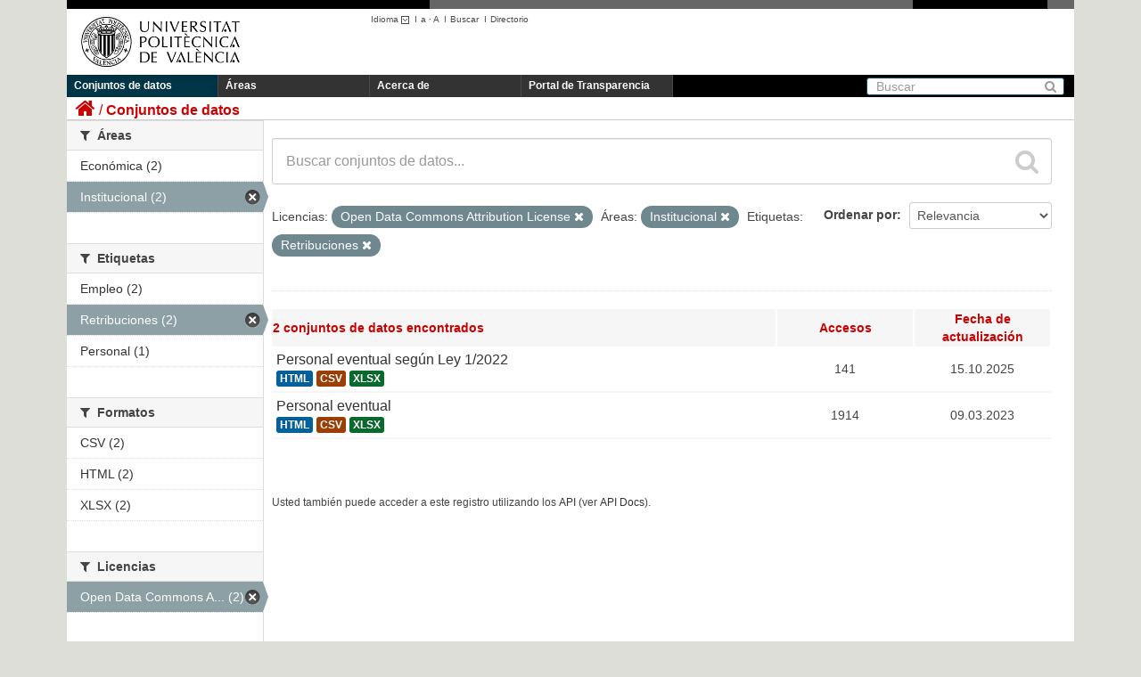

--- FILE ---
content_type: text/html; charset=utf-8
request_url: https://upvtransparent.upv.es/es/dataset?tags=Retribuciones&license_id=odc-by&groups=institucional
body_size: 25856
content:
<!DOCTYPE html>
	
	
	
	
	

 	<script language="javascript" type="text/javascript">
    	sessionStorage.idioma = "es";   
    
		function cambiar_idioma_intranet(){
      		switch(sessionStorage.idioma) {
      			case "es":document.cookie='UPV_IDIOMA=es;domain=upv.es;path=/'; break;
      			case "ca":document.cookie='UPV_IDIOMA=va;domain=upv.es;path=/'; break;
      			case "va":document.cookie='UPV_IDIOMA=va;domain=upv.es;path=/'; break;
      			case "en":document.cookie='UPV_IDIOMA=en;domain=upv.es;path=/'; break;
      			default:document.cookie='UPV_IDIOMA=es;domain=upv.es;path=/'; break;
			}

  		}
	</script>
	
	<!--[if IE 7]> <html lang="es" class="ie ie7"> <![endif]-->
	<!--[if IE 8]> <html lang="es" class="ie ie8"> <![endif]-->
	<!--[if IE 9]> <html lang="es" class="ie9"> <![endif]-->
	<!--[if gt IE 8]><!--> <html lang="es"> <!--<![endif]-->
  <head>
    <!--[if lte ie 8]><script type="text/javascript" src="/fanstatic/vendor/:version:2018-04-30T13:06:24.17/html5.min.js"></script><![endif]-->
<link rel="stylesheet" type="text/css" href="/fanstatic/vendor/:version:2018-04-30T13:06:24.17/select2/select2.css" />
<link rel="stylesheet" type="text/css" href="/fanstatic/css/:version:2018-04-30T13:06:24.11/main.min.css" />
<link rel="stylesheet" type="text/css" href="/fanstatic/vendor/:version:2018-04-30T13:06:24.17/font-awesome/css/font-awesome.min.css" />
<!--[if ie 7]><link rel="stylesheet" type="text/css" href="/fanstatic/vendor/:version:2018-04-30T13:06:24.17/font-awesome/css/font-awesome-ie7.min.css" /><![endif]-->

    <meta charset="utf-8" />
      <meta name="generator" content="ckan 2.6.3" />
      <meta name="viewport" content="width=device-width, initial-scale=1.0">
    <title>Conjuntos de datos - UPVTransparent</title>

    
    
   <link rel="shortcut icon" href="/base/images/ckan.ico" />
    
   <link rel="alternate" type="text/n3" href="https://upvtransparent.upv.es/es/catalog.n3"/>
   <link rel="alternate" type="text/ttl" href="https://upvtransparent.upv.es/es/catalog.ttl"/>
   <link rel="alternate" type="application/rdf+xml" href="https://upvtransparent.upv.es/es/catalog.xml"/>
   <link rel="alternate" type="application/ld+json" href="https://upvtransparent.upv.es/es/catalog.jsonld"/>

  
      
    
  <link rel="stylesheet" href="/upv_theme.css" />


    
      
      
    
    
  </head>

  
  <body 
	data-site-root="https://upvtransparent.upv.es/" data-locale-root="https://upvtransparent.upv.es/es/" onload='cambiar_idioma_intranet()'
>

    
    <div class="hide"><a href="#content">Ir al contenido</a></div>
  

  
    





<header class="navbar navbar-static-top masthead">
  <div id="DIVsep1N2">
    <img alt="-" src="/NGR.png" id="DIVsep1" />
    <img alt="-" src="/NGR.png" id="DIVsep2" />
  </div>
  
    
  
  <div class="container">
    <button data-target=".nav-collapse" data-toggle="collapse" class="btn btn-navbar" type="button">
      <span class="icon-bar"></span>
      <span class="icon-bar"></span>
      <span class="icon-bar"></span>
    </button>
    
    <hgroup class="header-image pull-left">

      
        
          <a class="logo" href="https://www.upv.es"><img src="/marca_UPV_negro.png" alt="UPVTransparent" title="UPVTransparent" width="210" height="81" /></a>
        
      

    </hgroup>
    <div id="DIVmenuHerramientas">
      <ul>
      <script language="javascript" type="text/javascript">
      function obtener_path(idioma) {
    	  pathname = document.location.pathname;
    	  search = document.location.search;
    	  
    	  if (pathname.startsWith("/es") || pathname.startsWith("/ca") || pathname.startsWith("/en")) {
    		  pathname = pathname.substring(3);
    	  }  
    	  
    	  pathname = "/" + idioma + pathname;
    	  return pathname + search;
      }
      function cambio_idioma_ruta(idioma) {        
        var ruta = location.protocol + '//' + document.location.hostname + obtener_path(idioma);
        console.log("ruta=" + ruta);

        sessionStorage.idioma = idioma;

        switch(idioma) {
		  case "es":document.cookie='UPV_IDIOMA=es;domain=upv.es;path=/'; break;
		  case "ca":document.cookie='UPV_IDIOMA=va;domain=upv.es;path=/'; break;
		  case "va":document.cookie='UPV_IDIOMA=va;domain=upv.es;path=/'; break;
		  case "en":document.cookie='UPV_IDIOMA=en;domain=upv.es;path=/'; break;
		  default:document.cookie='UPV_IDIOMA=es;domain=upv.es;path=/'; break;
		}
      
	  	window.location.href = ruta;
      }

      function cargarIdioma(){

		var solicitudInformacion = document.getElementById("portal_transparencia");
        var buscar = document.getElementById("buscar");
        var directorio = document.getElementById("directorio");

        var comoLlegar = document.getElementById("comoLlegar");
        var planos = document.getElementById("planos");
        var contacto = document.getElementById("contacto");
        var textoContacto = document.getElementById("textoContacto");        

        switch (sessionStorage.idioma) {
		    case "es":
		    	solicitudInformacion.innerHTML = "Portal de Transparencia";
		    	buscar.innerHTML = "Buscar";
		    	buscar.title = "Buscar";
		    	directorio.innerHTML = "Directorio";
		    	directorio.title = "Directorio";
		    	comoLlegar.innerHTML = "Cómo llegar";
		    	planos.innerHTML = "Planos";
		    	contacto.innerHTML = "Contacto";			
		        break;
		    case "ca":
		    	solicitudInformacion.innerHTML = "Portal de Transparència";
		    	buscar.innerHTML = "Cercar";
				buscar.title = "Cercar";
		    	directorio.innerHTML = "Directori";
		    	directorio.title = "Directori";
		    	comoLlegar.innerHTML = "Com s'hi arriba";
		    	planos.innerHTML = "Plánols";
		    	contacto.innerHTML = "Contacte";			
		        break;
		    case "en":
		    	solicitudInformacion.innerHTML = "Transparency portal";
		    	buscar.innerHTML = "Search";
		    	buscar.tittle = "Search";
		    	directorio.innerHTML = "Directory";
		    	directorio.title = "Directory";
		    	comoLlegar.innerHTML = "Location";
		    	planos.innerHTML = "Campus Map";
		    	contacto.innerHTML = "Contact";			
		        break;
		}
      }
      </script>
        <li class="menuHerramientas" id="herramientaIdioma">
          <a class="menuHerramientas" href="#" onclick="return false;">Idioma
                  <img src="/ico_minus_n.gif" border="0" style="vertical-align:middle"/></a>I<br/>
          <div class="menuidioma">
            <div>
              <p><a class="menuHerramientas" href="#"    onclick="cambio_idioma_ruta('es'); return false;" title="Castellano"    lang="es_ES">Castellano</a></p>
              <p><a class="menuHerramientas" href="#"    onclick="cambio_idioma_ruta('ca'); return false;" title="Valencià"    lang="es_CA">Valencià</a></p>
              <p><a class="menuHerramientas" href="#"    onclick="cambio_idioma_ruta('en'); return false;" title="English"    lang="en">English</a></p>
            </div>
          </div>
        </li>

        <li class="menuHerramientas"><a href="#" class="menuHerramientas"
                onclick="return cambia_tipografia(tipo1);return false;"
                title="Tamaño mediano">a</a> · <a
                href="#" class="menuHerramientas"
                onclick="return cambia_tipografia(tipo2);return false;"
                title="Tamaño grande">A</a> &nbsp;I</li>

                <li class="menuHerramientas"><a id="buscar" href="https://www.upv.es/pls/soalu/sic_mag.MetaBus?p_idioma=c" title="Buscador"
                    class="menuHerramientas">Buscar</a> &nbsp;I</li>
                <li class="menuHerramientas"><a id="directorio" href="https://www.upv.es/pls/soalu/sic_per.Busca_Persona?p_idioma=c" title="Directorio"
                    class="menuHerramientas">Directorio</a></li>
        </ul>
    </div>
    
    

    <div class="nav-collapse collapse">

      
        <nav class="section navigation">
          <ul class="nav nav-pills">
            
              <li class="active"><a href="/es/dataset">Conjuntos de datos</a></li><li><a href="/es/group">Áreas</a></li><li><a href="/es/about">Acerca de</a></li>
              <li><a id="portal_transparencia" href="http://www.upv.es/transparencia" target="_blank">Portal de Transparencia</a></li>
            
          </ul>
        </nav>
      

      
        <form class="section site-search simple-input" action="/es/dataset" method="get">
          <div class="field">
            <label for="field-sitewide-search">Buscar conjuntos de datos</label>
            <input id="field-sitewide-search" type="text" name="q" placeholder="Buscar" />
            <button class="btn-search" type="submit"><i class="icon-search"></i></button>
          </div>
        </form>
      

    </div>
  </div>

</header>

  
    <div role="main">
      <div id="content" class="container">
        
          
            <div class="flash-messages">
              
                
              
            </div>
          

          
            <div class="toolbar">
              
                
                  <ol class="breadcrumb">
                    
<li class="home"><a href="/es/"><i class="icon-home"></i><span> Inicio</span></a></li>
                    
  <li class="active"><a href="/es/dataset">Conjuntos de datos</a></li>

                  </ol>
                
              
            </div>
          

          <div class="row wrapper">

            
            
            

            
              <div class="primary span9">
                
                
  <section class="module">
    <div class="module-content">
      
        
      
      
        
        
        







<form class="search-form" method="get" data-module="select-switch">

  
    <div class="search-input control-group search-giant">
      <input type="text" class="search" name="q" value="" autocomplete="off" placeholder="Buscar conjuntos de datos...">
      
      <button type="submit" value="search">
        <i class="icon-search"></i>
        <span>Enviar</span>
      </button>
      
    </div>
  

  
    <span>
  
  

  
    
      
  <input type="hidden" name="tags" value="Retribuciones" />

    
  
    
      
  <input type="hidden" name="license_id" value="odc-by" />

    
  
    
      
  <input type="hidden" name="groups" value="institucional" />

    
  
</span>
  

  
    
      <div class="form-select control-group control-order-by">
        <label for="field-order-by">Ordenar por</label>
        <select id="field-order-by" name="sort">
          
            
              <option value="score desc, metadata_modified desc" selected="selected">Relevancia</option>
            
          
            
              <option value="title_string asc">Nombre Ascendente</option>
            
          
            
              <option value="title_string desc">Nombre Descendente</option>
            
          
            
              <option value="metadata_modified desc">Última modificación</option>
            
          
            
              <option value="views_recent desc">Popular</option>
            
          
        </select>
        
        <button class="btn js-hide" type="submit">Ir</button>
        
      </div>
    
  

  
    
      <p class="filter-list">
        
          
          <span class="facet">Licencias:</span>
          
            <span class="filtered pill">Open Data Commons Attribution License
              <a href="/es/dataset?tags=Retribuciones&amp;groups=institucional" class="remove" title="Quitar"><i class="icon-remove"></i></a>
            </span>
          
        
          
          <span class="facet">Áreas:</span>
          
            <span class="filtered pill">Institucional
              <a href="/es/dataset?tags=Retribuciones&amp;license_id=odc-by" class="remove" title="Quitar"><i class="icon-remove"></i></a>
            </span>
          
        
          
          <span class="facet">Etiquetas:</span>
          
            <span class="filtered pill">Retribuciones
              <a href="/es/dataset?license_id=odc-by&amp;groups=institucional" class="remove" title="Quitar"><i class="icon-remove"></i></a>
            </span>
          
        
      </p>     
      <a class="show-filters btn">Filtrar Resultados</a>
    
  

</form>




      
      
        

  
    <table class="tablaResultadosDataset">
    	<tbody>
    	<tr>
    		<th class="cabeceraTablaResultadosDataset izquierda">

  
  
  
  

2 conjuntos de datos encontrados</th>
    		<th class="cabeceraTablaResultadosDataset tamEstrecho">Accesos </th>
    		<th class="cabeceraTablaResultadosDataset tamEstrecho">Fecha de actualización</th>
    	</tr>
    	
	      
	        






  <tr class="" onmouseover="javascript:this.className='over';" onmouseout="javascript:this.className='';">
    
      <td class="izquierda">
        
          <h3 class="dataset-heading">
            
              
            
            
              <a href="/es/dataset/personal-eventual-ley-1-2022">Personal eventual según Ley 1/2022</a>
            
            
              
              
            
          </h3>
        
        
          
            
              <ul class="dataset-resources unstyled">
                
                  
                  <li>
                    <a href="/es/dataset/personal-eventual-ley-1-2022" class="label" data-format="html">HTML</a>
                  </li>
                  
                  <li>
                    <a href="/es/dataset/personal-eventual-ley-1-2022" class="label" data-format="csv">CSV</a>
                  </li>
                  
                  <li>
                    <a href="/es/dataset/personal-eventual-ley-1-2022" class="label" data-format="xlsx">XLSX</a>
                  </li>
                  
                
              </ul>
            
          
        
      </td>
      <td>141</td>
      <td>15.10.2025</td>
    
  </tr>

	      
	        






  <tr class="" onmouseover="javascript:this.className='over';" onmouseout="javascript:this.className='';">
    
      <td class="izquierda">
        
          <h3 class="dataset-heading">
            
              
            
            
              <a href="/es/dataset/personal-eventual">Personal eventual</a>
            
            
              
              
            
          </h3>
        
        
          
            
              <ul class="dataset-resources unstyled">
                
                  
                  <li>
                    <a href="/es/dataset/personal-eventual" class="label" data-format="html">HTML</a>
                  </li>
                  
                  <li>
                    <a href="/es/dataset/personal-eventual" class="label" data-format="csv">CSV</a>
                  </li>
                  
                  <li>
                    <a href="/es/dataset/personal-eventual" class="label" data-format="xlsx">XLSX</a>
                  </li>
                  
                
              </ul>
            
          
        
      </td>
      <td>1914</td>
      <td>09.03.2023</td>
    
  </tr>

	      
	    
	    </tbody>
    </table>
  

      
    </div>

    
      
    
  </section>

  
  <section class="module">
    <div class="module-content">
      
      <small>
        
        
        
          Usted también puede acceder a este registro utilizando los <a href="/es/api/3">API</a> (ver <a href="http://docs.ckan.org/en/ckan-2.6.3/api/">API Docs</a>).
      </small>
      
    </div>
  </section>
  

              </div>
            

            
              <aside class="secondary span3">
                
                
<div class="filters">
  <div>
    
      

  
  
    
      
      
        <section class="module module-narrow module-shallow">
          
            <h2 class="module-heading">
              <i class="icon-medium icon-filter"></i>
              
              Organizaciones
            </h2>
          
          
            
            
              <p class="module-content empty">No hay Organizaciones que coincidan con esta búsqueda</p>
            
            
          
        </section>
      
    
  

    
      

  
  
    
      
      
        <section class="module module-narrow module-shallow">
          
            <h2 class="module-heading">
              <i class="icon-medium icon-filter"></i>
              
              Áreas
            </h2>
          
          
            
            
              <nav>
                <ul class="unstyled nav nav-simple nav-facet">
                  
                    
                    
                    
                    
                      <li class="nav-item">
                        <a href="/es/dataset?tags=Retribuciones&amp;license_id=odc-by&amp;groups=institucional&amp;groups=economica" title="">
                          <span>Económica (2)</span>
                        </a>
                      </li>
                  
                    
                    
                    
                    
                      <li class="nav-item active">
                        <a href="/es/dataset?tags=Retribuciones&amp;license_id=odc-by" title="">
                          <span>Institucional (2)</span>
                        </a>
                      </li>
                  
                </ul>
              </nav>

              <p class="module-footer">
                
                  
                
              </p>
            
            
          
        </section>
      
    
  

    
      

  
  
    
      
      
        <section class="module module-narrow module-shallow">
          
            <h2 class="module-heading">
              <i class="icon-medium icon-filter"></i>
              
              Etiquetas
            </h2>
          
          
            
            
              <nav>
                <ul class="unstyled nav nav-simple nav-facet">
                  
                    
                    
                    
                    
                      <li class="nav-item">
                        <a href="/es/dataset?tags=Empleo&amp;tags=Retribuciones&amp;license_id=odc-by&amp;groups=institucional" title="">
                          <span>Empleo (2)</span>
                        </a>
                      </li>
                  
                    
                    
                    
                    
                      <li class="nav-item active">
                        <a href="/es/dataset?license_id=odc-by&amp;groups=institucional" title="">
                          <span>Retribuciones (2)</span>
                        </a>
                      </li>
                  
                    
                    
                    
                    
                      <li class="nav-item">
                        <a href="/es/dataset?tags=Retribuciones&amp;license_id=odc-by&amp;tags=Personal&amp;groups=institucional" title="">
                          <span>Personal (1)</span>
                        </a>
                      </li>
                  
                </ul>
              </nav>

              <p class="module-footer">
                
                  
                
              </p>
            
            
          
        </section>
      
    
  

    
      

  
  
    
      
      
        <section class="module module-narrow module-shallow">
          
            <h2 class="module-heading">
              <i class="icon-medium icon-filter"></i>
              
              Formatos
            </h2>
          
          
            
            
              <nav>
                <ul class="unstyled nav nav-simple nav-facet">
                  
                    
                    
                    
                    
                      <li class="nav-item">
                        <a href="/es/dataset?res_format=CSV&amp;tags=Retribuciones&amp;license_id=odc-by&amp;groups=institucional" title="">
                          <span>CSV (2)</span>
                        </a>
                      </li>
                  
                    
                    
                    
                    
                      <li class="nav-item">
                        <a href="/es/dataset?res_format=HTML&amp;tags=Retribuciones&amp;license_id=odc-by&amp;groups=institucional" title="">
                          <span>HTML (2)</span>
                        </a>
                      </li>
                  
                    
                    
                    
                    
                      <li class="nav-item">
                        <a href="/es/dataset?tags=Retribuciones&amp;license_id=odc-by&amp;groups=institucional&amp;res_format=XLSX" title="">
                          <span>XLSX (2)</span>
                        </a>
                      </li>
                  
                </ul>
              </nav>

              <p class="module-footer">
                
                  
                
              </p>
            
            
          
        </section>
      
    
  

    
      

  
  
    
      
      
        <section class="module module-narrow module-shallow">
          
            <h2 class="module-heading">
              <i class="icon-medium icon-filter"></i>
              
              Licencias
            </h2>
          
          
            
            
              <nav>
                <ul class="unstyled nav nav-simple nav-facet">
                  
                    
                    
                    
                    
                      <li class="nav-item active">
                        <a href="/es/dataset?tags=Retribuciones&amp;groups=institucional" title="Open Data Commons Attribution License">
                          <span>Open Data Commons A... (2)</span>
                        </a>
                      </li>
                  
                </ul>
              </nav>

              <p class="module-footer">
                
                  
                
              </p>
            
            
          
        </section>
      
    
  

    
  </div>
  <a class="close no-text hide-filters"><i class="icon-remove-sign"></i><span class="text">close</span></a>
</div>

              </aside>
            
          </div>
        
      </div>
    </div>
  
    <footer class="site-footer">
  <div class="container">
    
<div class="row">
  <div class="span10 texto_pie">
  	<a href="http://www.vlc-campus.com/" title="VLC-CAMPUS (abre ventana nueva)" rel="external" onclick="target='_blank'"><img src="/campus_excelenciaVLC.png" alt="VLC-CAMPUS"  style="float:right;vertical-align:top;"/></a>
    <a href="http://www.campushabitat5u.com/" title="CAMPUS HABITAT (abre ventana nueva)" rel="external" onclick="target='_blank'"><img src="/campus_excelenciaH5.png" alt="CAMPUS HABITAT"  style="float:right;vertical-align:top;"/></a>
    <div id="DIVpieMenu">
    	<ul>
        	<li class="menuPIE"><a id="comoLlegar" href="http://www.upv.es/otros/como-llegar-upv/index-es.html" title="C&oacute;mo llegar" class="menuPIE">Cómo llegar</a>&nbsp;I</li>
            <li class="menuPIE"><a id="planos" href="http://www.upv.es/plano/plano-2d-es.html" title="Planos" class="menuPIE">Planos</a>&nbsp;I</li>
            <li class="menuPIE"><a id="contacto" href="http://www.upv.es/otros/contacto-es.html" title="Contacto" class="menuPIE">Contacto</a></li>
        </ul>
     	<div class="texto_contacto">Universitat Polit&egrave;cnica de Val&egrave;ncia &copy; 2012 &middot; Tel. (+34) 96 387 70 00 &middot; <a href="mailto:informacion@upv.es">informacion@upv.es</a></div>
     </div>
  </div>
  <div style="float:right;margin-right:15px;">
    <a href="http://www.upv.es/entidades/AMAPUOC/" title="EMAS"><img src="/EMASupv.png" alt="EMAS upv" width="33" height="62" /></a>    
  </div>
</div>

  </div>

  
    
  
</footer>
  
    
    
    
      
    
  
    

      
  <script>document.getElementsByTagName('html')[0].className += ' js';</script>
<script type="text/javascript" src="/fanstatic/vendor/:version:2018-04-30T13:06:24.17/jquery.min.js"></script>
<script type="text/javascript" src="/fanstatic/vendor/:version:2018-04-30T13:06:24.17/:bundle:bootstrap/js/bootstrap.min.js;jed.min.js;moment-with-locales.js;select2/select2.min.js"></script>
<script type="text/javascript" src="/fanstatic/base/:version:2018-04-30T13:06:24.13/:bundle:plugins/jquery.inherit.min.js;plugins/jquery.proxy-all.min.js;plugins/jquery.url-helpers.min.js;plugins/jquery.date-helpers.min.js;plugins/jquery.slug.min.js;plugins/jquery.slug-preview.min.js;plugins/jquery.truncator.min.js;plugins/jquery.masonry.min.js;plugins/jquery.form-warning.min.js;sandbox.min.js;module.min.js;pubsub.min.js;client.min.js;notify.min.js;i18n.min.js;main.min.js;modules/select-switch.min.js;modules/slug-preview.min.js;modules/basic-form.min.js;modules/confirm-action.min.js;modules/api-info.min.js;modules/autocomplete.min.js;modules/custom-fields.min.js;modules/data-viewer.min.js;modules/table-selectable-rows.min.js;modules/resource-form.min.js;modules/resource-upload-field.min.js;modules/resource-reorder.min.js;modules/resource-view-reorder.min.js;modules/follow.min.js;modules/activity-stream.min.js;modules/dashboard.min.js;modules/resource-view-embed.min.js;view-filters.min.js;modules/resource-view-filters-form.min.js;modules/resource-view-filters.min.js;modules/table-toggle-more.min.js;modules/dataset-visibility.min.js;modules/media-grid.min.js;modules/image-upload.min.js"></script>
<script type="text/javascript" src="/fanstatic/base/:version:2018-04-30T13:06:24.13/tracking.min.js"></script></body>
</html>